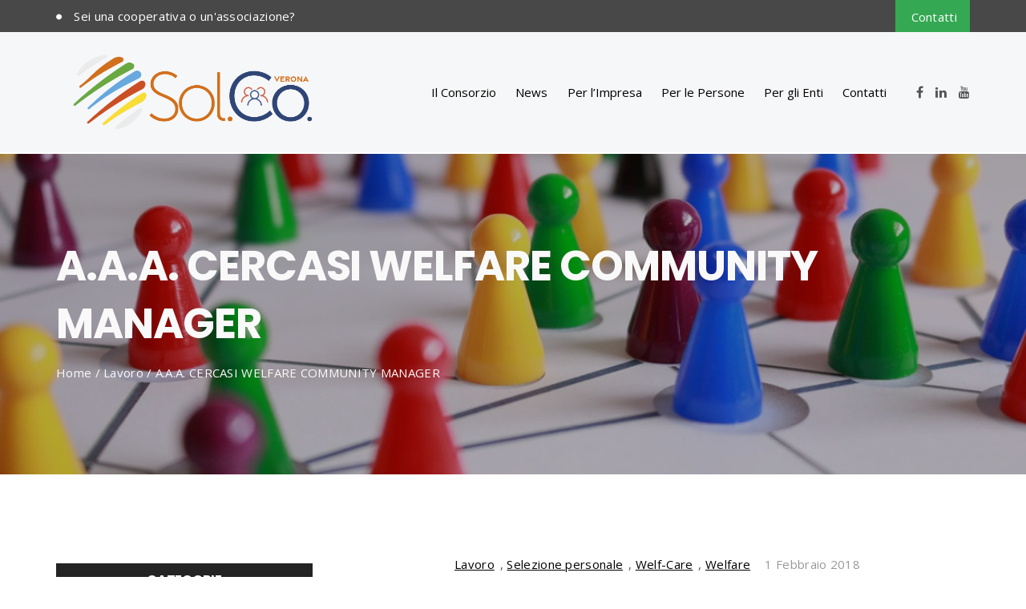

--- FILE ---
content_type: text/html; charset=UTF-8
request_url: https://solcoverona.it/cercasi-welfare-community-manager/
body_size: 14392
content:
<!DOCTYPE html>
<html lang="it-IT" prefix="og: http://ogp.me/ns# fb: http://ogp.me/ns/fb#">
<head>
<meta charset="UTF-8">
<meta name="viewport" content="width=device-width, initial-scale=1">

	<link rel="profile" href="http://gmpg.org/xfn/11">
	<link rel="pingback" href="https://solcoverona.it/sito/xmlrpc.php">

	<title>Cerchiamo Welfare Community Manager</title>

<!-- This site is optimized with the Yoast SEO plugin v8.0 - https://yoast.com/wordpress/plugins/seo/ -->
<meta name="description" content="Ti piacerebbe lavorare come Welfare Community Manager nella realizzazione di un progetto di welfare di comunità? Ti offriamo lavoro e formazione"/>
<link rel="canonical" href="https://solcoverona.it/cercasi-welfare-community-manager/" />
<meta property="og:locale" content="it_IT" />
<meta property="og:type" content="article" />
<meta property="og:title" content="Cerchiamo Welfare Community Manager" />
<meta property="og:description" content="Ti piacerebbe lavorare come Welfare Community Manager nella realizzazione di un progetto di welfare di comunità? Ti offriamo lavoro e formazione" />
<meta property="og:url" content="https://solcoverona.it/cercasi-welfare-community-manager/" />
<meta property="og:site_name" content="Solco" />
<meta property="article:publisher" content="https://www.facebook.com/SolcoVerona/" />
<meta property="article:tag" content="Formazione" />
<meta property="article:tag" content="lavoro" />
<meta property="article:tag" content="selezione del personale" />
<meta property="article:tag" content="Welfare" />
<meta property="article:section" content="Selezione personale" />
<meta property="article:published_time" content="2018-02-01T16:09:02+01:00" />
<meta property="article:modified_time" content="2018-02-20T09:43:09+01:00" />
<meta property="og:updated_time" content="2018-02-20T09:43:09+01:00" />
<meta property="og:image" content="https://solcoverona.it/sito/wp-content/uploads/2018/02/Welfare-Community-Manager.jpeg" />
<meta property="og:image:secure_url" content="https://solcoverona.it/sito/wp-content/uploads/2018/02/Welfare-Community-Manager.jpeg" />
<meta property="og:image:width" content="1152" />
<meta property="og:image:height" content="768" />
<meta name="twitter:card" content="summary" />
<meta name="twitter:description" content="Ti piacerebbe lavorare come Welfare Community Manager nella realizzazione di un progetto di welfare di comunità? Ti offriamo lavoro e formazione" />
<meta name="twitter:title" content="Cerchiamo Welfare Community Manager" />
<meta name="twitter:image" content="https://solcoverona.it/sito/wp-content/uploads/2018/02/Welfare-Community-Manager.jpeg" />
<script type='application/ld+json'>{"@context":"https:\/\/schema.org","@type":"Organization","url":"https:\/\/solcoverona.it\/","sameAs":["https:\/\/www.facebook.com\/SolcoVerona\/"],"@id":"https:\/\/solcoverona.it\/#organization","name":"Sol.Co. Verona","logo":"http:\/\/solcoverona.it\/wp-content\/uploads\/2016\/12\/cropped-Solco-ico.png"}</script>
<!-- / Yoast SEO plugin. -->

<link rel='dns-prefetch' href='//maps.google.com' />
<link rel='dns-prefetch' href='//fonts.googleapis.com' />
<link rel='dns-prefetch' href='//s.w.org' />
<link rel="alternate" type="application/rss+xml" title="Solco &raquo; Feed" href="https://solcoverona.it/feed/" />
<link rel="alternate" type="application/rss+xml" title="Solco &raquo; Feed dei commenti" href="https://solcoverona.it/comments/feed/" />
<!-- This site uses the Google Analytics by MonsterInsights plugin v7.1.0 - Using Analytics tracking - https://www.monsterinsights.com/ -->
<script type="text/javascript" data-cfasync="false">
	var mi_version         = '7.1.0';
	var mi_track_user      = true;
	var mi_no_track_reason = '';
	
	var disableStr = 'ga-disable-UA-89558808-1';

	/* Function to detect opted out users */
	function __gaTrackerIsOptedOut() {
		return document.cookie.indexOf(disableStr + '=true') > -1;
	}

	/* Disable tracking if the opt-out cookie exists. */
	if ( __gaTrackerIsOptedOut() ) {
		window[disableStr] = true;
	}

	/* Opt-out function */
	function __gaTrackerOptout() {
	  document.cookie = disableStr + '=true; expires=Thu, 31 Dec 2099 23:59:59 UTC; path=/';
	  window[disableStr] = true;
	}
	
	if ( mi_track_user ) {
		(function(i,s,o,g,r,a,m){i['GoogleAnalyticsObject']=r;i[r]=i[r]||function(){
			(i[r].q=i[r].q||[]).push(arguments)},i[r].l=1*new Date();a=s.createElement(o),
			m=s.getElementsByTagName(o)[0];a.async=1;a.src=g;m.parentNode.insertBefore(a,m)
		})(window,document,'script','//www.google-analytics.com/analytics.js','__gaTracker');

		__gaTracker('create', 'UA-89558808-1', 'auto');
		__gaTracker('set', 'forceSSL', true);
		__gaTracker('send','pageview');
	} else {
		console.log( "" );
		(function() {
			/* https://developers.google.com/analytics/devguides/collection/analyticsjs/ */
			var noopfn = function() {
				return null;
			};
			var noopnullfn = function() {
				return null;
			};
			var Tracker = function() {
				return null;
			};
			var p = Tracker.prototype;
			p.get = noopfn;
			p.set = noopfn;
			p.send = noopfn;
			var __gaTracker = function() {
				var len = arguments.length;
				if ( len === 0 ) {
					return;
				}
				var f = arguments[len-1];
				if ( typeof f !== 'object' || f === null || typeof f.hitCallback !== 'function' ) {
					console.log( 'Not running function __gaTracker(' + arguments[0] + " ....) because you are not being tracked. " + mi_no_track_reason );
					return;
				}
				try {
					f.hitCallback();
				} catch (ex) {

				}
			};
			__gaTracker.create = function() {
				return new Tracker();
			};
			__gaTracker.getByName = noopnullfn;
			__gaTracker.getAll = function() {
				return [];
			};
			__gaTracker.remove = noopfn;
			window['__gaTracker'] = __gaTracker;
					})();
		}
</script>
<!-- / Google Analytics by MonsterInsights -->
		<script type="text/javascript">
			window._wpemojiSettings = {"baseUrl":"https:\/\/s.w.org\/images\/core\/emoji\/11\/72x72\/","ext":".png","svgUrl":"https:\/\/s.w.org\/images\/core\/emoji\/11\/svg\/","svgExt":".svg","source":{"concatemoji":"https:\/\/solcoverona.it\/sito\/wp-includes\/js\/wp-emoji-release.min.js?ver=4.9.26"}};
			!function(e,a,t){var n,r,o,i=a.createElement("canvas"),p=i.getContext&&i.getContext("2d");function s(e,t){var a=String.fromCharCode;p.clearRect(0,0,i.width,i.height),p.fillText(a.apply(this,e),0,0);e=i.toDataURL();return p.clearRect(0,0,i.width,i.height),p.fillText(a.apply(this,t),0,0),e===i.toDataURL()}function c(e){var t=a.createElement("script");t.src=e,t.defer=t.type="text/javascript",a.getElementsByTagName("head")[0].appendChild(t)}for(o=Array("flag","emoji"),t.supports={everything:!0,everythingExceptFlag:!0},r=0;r<o.length;r++)t.supports[o[r]]=function(e){if(!p||!p.fillText)return!1;switch(p.textBaseline="top",p.font="600 32px Arial",e){case"flag":return s([55356,56826,55356,56819],[55356,56826,8203,55356,56819])?!1:!s([55356,57332,56128,56423,56128,56418,56128,56421,56128,56430,56128,56423,56128,56447],[55356,57332,8203,56128,56423,8203,56128,56418,8203,56128,56421,8203,56128,56430,8203,56128,56423,8203,56128,56447]);case"emoji":return!s([55358,56760,9792,65039],[55358,56760,8203,9792,65039])}return!1}(o[r]),t.supports.everything=t.supports.everything&&t.supports[o[r]],"flag"!==o[r]&&(t.supports.everythingExceptFlag=t.supports.everythingExceptFlag&&t.supports[o[r]]);t.supports.everythingExceptFlag=t.supports.everythingExceptFlag&&!t.supports.flag,t.DOMReady=!1,t.readyCallback=function(){t.DOMReady=!0},t.supports.everything||(n=function(){t.readyCallback()},a.addEventListener?(a.addEventListener("DOMContentLoaded",n,!1),e.addEventListener("load",n,!1)):(e.attachEvent("onload",n),a.attachEvent("onreadystatechange",function(){"complete"===a.readyState&&t.readyCallback()})),(n=t.source||{}).concatemoji?c(n.concatemoji):n.wpemoji&&n.twemoji&&(c(n.twemoji),c(n.wpemoji)))}(window,document,window._wpemojiSettings);
		</script>
		<style type="text/css">
img.wp-smiley,
img.emoji {
	display: inline !important;
	border: none !important;
	box-shadow: none !important;
	height: 1em !important;
	width: 1em !important;
	margin: 0 .07em !important;
	vertical-align: -0.1em !important;
	background: none !important;
	padding: 0 !important;
}
</style>
<link rel='stylesheet' id='style-css'  href='https://solcoverona.it/sito/wp-content/themes/cookie/gs-custom-assets/style.css?ver=4.9.26' type='text/css' media='all' />
<link rel='stylesheet' id='contact-form-7-css'  href='https://solcoverona.it/sito/wp-content/plugins/contact-form-7/includes/css/styles.css?ver=5.0.3' type='text/css' media='all' />
<link rel='stylesheet' id='font-awesome-css'  href='https://solcoverona.it/sito/wp-content/plugins/js_composer/assets/lib/bower/font-awesome/css/font-awesome.min.css?ver=4.12.1' type='text/css' media='all' />
<link rel='stylesheet' id='wpdm-bootstrap-css'  href='https://solcoverona.it/sito/wp-content/plugins/download-manager/assets/bootstrap/css/bootstrap.css?ver=4.9.26' type='text/css' media='all' />
<link rel='stylesheet' id='wpdm-front-css'  href='https://solcoverona.it/sito/wp-content/plugins/download-manager/assets/css/front.css?ver=4.9.26' type='text/css' media='all' />
<link rel='stylesheet' id='rs-plugin-settings-css'  href='https://solcoverona.it/sito/wp-content/plugins/revslider/public/assets/css/settings.css?ver=5.3.0.2' type='text/css' media='all' />
<style id='rs-plugin-settings-inline-css' type='text/css'>
#rs-demo-id {}
</style>
<link rel='stylesheet' id='cookie-bootstrap-css'  href='https://solcoverona.it/sito/wp-content/themes/cookie/css/cookie.css?ver=4.9.26' type='text/css' media='all' />
<link rel='stylesheet' id='cookie-ionicons-css'  href='https://solcoverona.it/sito/wp-content/themes/cookie/css/ionicons.min.css?ver=2.0.0' type='text/css' media='all' />
<link rel='stylesheet' id='cookie-font-awesome-css'  href='https://solcoverona.it/sito/wp-content/themes/cookie/css/font-awesome.min.css?ver=4.6.3' type='text/css' media='all' />
<link rel='stylesheet' id='cookie-pe-stroke-css'  href='https://solcoverona.it/sito/wp-content/themes/cookie/css/Pe-icon-7-stroke.min.css?ver=1.2.0' type='text/css' media='all' />
<link rel='stylesheet' id='cookie-pe-filled-css'  href='https://solcoverona.it/sito/wp-content/themes/cookie/css/Pe-icon-7-filled.min.css?ver=1.2.0' type='text/css' media='all' />
<link rel='stylesheet' id='cookie-animate-css'  href='https://solcoverona.it/sito/wp-content/themes/cookie/css/animate.min.css?ver=4.9.26' type='text/css' media='all' />
<link rel='stylesheet' id='cookie-cookie-plugins-css'  href='https://solcoverona.it/sito/wp-content/themes/cookie/css/cookie-plugins.css?ver=4.9.26' type='text/css' media='all' />
<link rel='stylesheet' id='cookie-style-css'  href='https://solcoverona.it/sito/wp-content/themes/cookie/style.css?ver=1.3.5' type='text/css' media='all' />
<link rel='stylesheet' id='cookie-responsive-css'  href='https://solcoverona.it/sito/wp-content/themes/cookie/css/responsive.css?ver=1.3.5' type='text/css' media='all' />
<link rel='stylesheet' id='cookie-fonts-css'  href='//fonts.googleapis.com/css?family=Lato%3A400%2C300italic%2C300%2C700%7CPoppins%3A600&#038;ver=4.9.26' type='text/css' media='all' />
<link rel='stylesheet' id='redux-google-fonts-cookie_options-css'  href='https://fonts.googleapis.com/css?family=Poppins%3A300%2C400%2C500%2C600%2C700%7COpen+Sans%3A300%2C400%2C600%2C700%2C800%2C300italic%2C400italic%2C600italic%2C700italic%2C800italic&#038;ver=1760974492' type='text/css' media='all' />
<script type='text/javascript'>
/* <![CDATA[ */
var monsterinsights_frontend = {"js_events_tracking":"true","is_debug_mode":"false","download_extensions":"doc,exe,js,pdf,ppt,tgz,zip,xls","inbound_paths":"","home_url":"https:\/\/solcoverona.it","track_download_as":"event","internal_label":"int","hash_tracking":"false"};
/* ]]> */
</script>
<script type='text/javascript' src='https://solcoverona.it/sito/wp-content/plugins/google-analytics-for-wordpress/assets/js/frontend.min.js?ver=7.1.0'></script>
<script type='text/javascript' src='https://solcoverona.it/sito/wp-includes/js/jquery/jquery.js?ver=1.12.4'></script>
<script type='text/javascript' src='https://solcoverona.it/sito/wp-includes/js/jquery/jquery-migrate.min.js?ver=1.4.1'></script>
<script type='text/javascript' src='https://solcoverona.it/sito/wp-content/plugins/download-manager/assets/bootstrap/js/bootstrap.min.js?ver=4.9.26'></script>
<script type='text/javascript' src='https://solcoverona.it/sito/wp-content/plugins/download-manager/assets/js/front.js?ver=4.9.26'></script>
<script type='text/javascript' src='https://solcoverona.it/sito/wp-content/plugins/download-manager/assets/js/chosen.jquery.min.js?ver=4.9.26'></script>
<script type='text/javascript' src='https://solcoverona.it/sito/wp-content/plugins/revslider/public/assets/js/jquery.themepunch.tools.min.js?ver=5.3.0.2'></script>
<script type='text/javascript' src='https://solcoverona.it/sito/wp-content/plugins/revslider/public/assets/js/jquery.themepunch.revolution.min.js?ver=5.3.0.2'></script>
<script type='text/javascript' src='//maps.google.com/maps/api/js?sensor=false&key=AIzaSyAIbU8L7FKhR9jrUn_EtDvjGpMkyvvTzsg#038;ver=4.9.26'></script>
<meta name="generator" content="WordPress Download Manager 2.9.3" />
<link rel='https://api.w.org/' href='https://solcoverona.it/wp-json/' />
<link rel="EditURI" type="application/rsd+xml" title="RSD" href="https://solcoverona.it/sito/xmlrpc.php?rsd" />
<link rel="wlwmanifest" type="application/wlwmanifest+xml" href="https://solcoverona.it/sito/wp-includes/wlwmanifest.xml" /> 
<link rel='shortlink' href='https://solcoverona.it/?p=5713' />
<link rel="alternate" type="application/json+oembed" href="https://solcoverona.it/wp-json/oembed/1.0/embed?url=https%3A%2F%2Fsolcoverona.it%2Fcercasi-welfare-community-manager%2F" />
<link rel="alternate" type="text/xml+oembed" href="https://solcoverona.it/wp-json/oembed/1.0/embed?url=https%3A%2F%2Fsolcoverona.it%2Fcercasi-welfare-community-manager%2F&#038;format=xml" />

        <script>
            var wpdm_site_url = 'https://solcoverona.it/sito/';
            var wpdm_home_url = 'https://solcoverona.it/';
            var ajax_url = 'https://solcoverona.it/sito/wp-admin/admin-ajax.php';
        </script>


        <script type="text/javascript">
var _iub = _iub || [];
_iub.csConfiguration = {"gdprAppliesGlobally":false,"countryDetection":true,"consentOnContinuedBrowsing":false,"perPurposeConsent":true,"enableCMP":true,"googleAdditionalConsentMode":true,"whitelabel":false,"lang":"it","siteId": 2278995,"cookiePolicyId": 16005690, "banner":{ "acceptButtonDisplay":true,"customizeButtonDisplay":true,"rejectButtonDisplay":true,"position":"float-top-center" }};
</script>
<script type="text/javascript" src="//cdn.iubenda.com/cs/tcf/stub-v2.js"></script>
<script type="text/javascript" src="//cdn.iubenda.com/cs/tcf/safe-tcf-v2.js"></script>
<script type="text/javascript" src="//cdn.iubenda.com/cs/iubenda_cs.js" charset="UTF-8" async></script><link rel="alternate" type="application/rss+xml" title="Solco GeoRSS-Feed" href="https://solcoverona.it/sito/wp-content/plugins/leaflet-maps-marker/leaflet-georss.php?layer=all" />
<style type="text/css">
				body{
					display: none;
				}
			</style><style type="text/css">
			.header-icon img{
				max-height:100px;
			}
			@media (max-width: 767px) {	
				.header-icon img {
					max-height:32px;
				}
			}
		</style><style type="text/css">
				.nav-menu{
					line-height: 150px;
				}
				.header-menu-icons{
					margin: 59px 0px;
				}
				.toggle-nav-menu{
					padding: 45px 0px;
				}
				@media (max-width: 767px) {	
					.header-menu-icons{
						margin:14px 0;
					}
					.toggle-nav-menu{
						padding: 12px 0px;
					}
				}
			</style><style type="text/css">
		/* cookie.css */
		
		/* Custom colors */
		.additional-nav-menu a:hover, .nav-menu-content li a:hover, .nav-menu-content li a:active, .nav-menu-content li.current-menu-item:not(.current_page_item) > a, .nav-menu-content li ul li.current-menu-item:not(.current_page_item) > a, .nav-menu-content li.current-menu-item:not(.current_page_item) > a:hover, .nav-menu-content li ul li.current-menu-item:not(.current_page_item) > a:hover, .tab-nav-menu a:hover, .header-toggle ul a:hover, .post-author a, .post-sharing-buttons a:hover, .archive .page-title, .search .page-title, .widget_cookie_social_icons a:hover, .filter a:hover, .filter a:focus, .filter a.active, .section-heading-icon, .pricing-recommanded .pricing-cost{
			color: #ec6646;
		}
		.nav-menu-content li.current-menu-item:not(.current_page_item) > a, .nav-menu-content li ul li.current-menu-item:not(.current_page_item) > a, .nav-menu-content li.current-menu-item:not(.current_page_item) > a:hover, .nav-menu-content li ul li.current-menu-item:not(.current_page_item) > a:hover{
			color: #ea674c;
		}
		.nav-menu-content .current_page_ancestor .current-menu-item:not(.current_page_item) > a {
		    color:#000000;
		}
		.nav-menu-content .current_page_ancestor .current-menu-item:not(.current_page_item) > a:hover {
			color:#ea674c;
		}
		.sticky:before, .page-numbers li span:not(.dots), .blog-single-post .tags-links a, .portfolio-hover-style-8 .portfolio-meta:before, .divide-line span, #jpreBar{
			background-color: #ec6646;
		}
		.owl-dot.active span, #fp-nav ul li a.active span,
#fp-nav ul li:hover a.active span, #multiscroll-nav li .active span, .slides-pagination a.current, .entry-title:after, .page-numbers li span:not(.dots), .archive .page-header, .search .page-header, .widget_cookie_social_icons a:hover, .portfolio-meta, .member-meta, .milestone-style-1  .mile-count h3:after, .feature-box-title:after{
			border-color: #ec6646;
		}
		.pricing-table-content.pricing-recommanded-style-1 .pricing-title:after{
			border-top-color: #ec6646;
		}

		input[type="text"], input[type="email"], input[type="url"], input[type="password"], input[type="search"], textarea, a, .h1, .h2, .h3, .h4, .h5, .h6, h1, h2, h3, h4, h5, h6, .h1 .small, .h1 small, .h2 .small, .h2 small, .h3 .small, .h3 small, .h4 .small, .h4 small, .h5 .small, .h5 small, .h6 .small, .h6 small, h1 .small, h1 small, h2 .small, h2 small, h3 .small, h3 small, h4 .small, h4 small, h5 .small, h5 small, h6 .small, h6 small, .toggle-nav-menu, .slides-navigation a, .portfolio-navigation-container .post-navigation a, .mile-icon i, .footer-bar .textwidget i{
			color: ;
		}
		.portfolio-hover-style-3 .portfolio-icon span:before, .portfolio-hover-style-3 .portfolio-icon span:after, .nav-tabs-style-3 .nav-tabs li.active, .accordion-style-3 .panel-title:not(.collapsed){
			background-color: ;
		}
		.portfolio-hover-style-4 .portfolio-post .portfolio-title, .nav-tabs-style-1 .nav-tabs li.active a, .nav-tabs li a:hover, .nav-tabs li a:focus, .nav-tabs-style-2 .nav-tabs li.active, .accordion-style-1 .panel-title, .accordion-style-1 .panel-title.collapsed:hover, .accordion-style-1 .panel-title.collapsed:focus, .accordion-style-3 .panel-title:not(.collapsed){
			border-color: ;
		}

		body, .post-sharing-buttons a, .widget_cookie_instagram_feed .follow-link, .portfolio-hover-style-6 .portfolio-meta a, .pricing-cost{
			color: ;
		}
		.widget_cookie_instagram_feed .follow-link, .portfolio-hover-style-6 .portfolio-meta a{
			border-color: ;
		}

		/* Buttons */
		.btn-default {
			background-color: ;
			border-color: ;
		}
		.btn-default:active, .btn-default:focus, .btn-default:hover {
			color: ;
			background-color: transparent;
		}
		.btn-primary {
			background-color: ;
			border-color: ;
		}
		.btn-primary:active, .btn-primary:focus, .btn-primary:hover {
			color: ;
			background-color: transparent;
		}
		.btn-accent {
			background-color: #ec6646;
			border-color: #ec6646;
		}
		.btn-accent:active, .btn-accent:focus, .btn-accent:hover {
			color: #ec6646;
			background-color: transparent;
		}
		.btn-alt, .btn-alt:focus, .btn-alt:hover {
			background-color: transparent;
		}
		.btn-default.btn-alt {
			color: ;
		}
		.btn-primary.btn-alt {
			color: ;
		}
		.btn-accent.btn-alt {
			color: #ec6646;
		}
		.btn-default.btn-alt:focus, .btn-default.btn-alt:hover {
			background-color: ;
			color: #fff;
		}
		.btn-primary.btn-alt:focus, .btn-primary.btn-alt:hover {
			background-color: ;
			color: #fff;
		}
		.btn-accent.btn-alt:focus, .btn-accent.btn-alt:hover {
			background-color: #ec6646;
			color: #fff;
		}
		.btn-link {
			color: ;
			border-color: transparent;
		}
		.btn-link:active, .btn-link:focus, .btn-link:hover {
			border-color: ;
		}


		.has-padding, .has-padding .top-padding, .has-padding .bottom-padding, .has-padding .header-sticky, .has-padding .header-top-bar, .has-padding .header-navigation-menu{
			border-width: 30px;
		}
		@media (min-width:1200px) {
			.has-padding .side-header-menu{
				margin-left: 30px;
				margin-top: 30px;
				bottom: 30px;
			}
		}
		@media (min-width:768px) {
			.has-padding .mfp-main .mfp-container{
				border-width: 30px;
			}
		}
		.has-padding, .has-padding .top-padding, .has-padding .bottom-padding, .has-padding .header-top-bar, .has-padding .header-navigation-menu, .has-padding .mfp-main .mfp-container{
			border-color: #fff;
		}

		.toggle-circled{
		    border-color: #555555;
		}
		.header-social a, .header-toggle a, .header-toggle span{
		    color: #555555;
		}
		.header-toggle ul a:hover{
		    color: #ec6646;
		}
		.header-sticky.top-sticky:not(.side-header-menu) .header-menu-icons-additional-color .toggle-circled{
		    border-color: ;
		}
		.header-sticky.top-sticky:not(.side-header-menu) .header-menu-icons-additional-color .header-social a, .header-sticky.top-sticky:not(.side-header-menu) .header-menu-icons-additional-color .header-toggle a, .header-sticky.top-sticky:not(.side-header-menu) .header-menu-icons-additional-color .header-toggle span{
		    color: ;
		}
		.header-sticky.top-sticky:not(.side-header-menu) .header-menu-icons-additional-color .header-toggle ul a:hover{
		    color: ;
		}
		
		.toggle-nav-menu{
			color: #000000;
		}
		.header-sticky.top-sticky .toggle-nav-menu.toggle-nav-menu-additional{
			color: ;
		}
		.burg, .burg:before, .burg:after{
			background-color: #000000;
		}

		.header-sticky.top-sticky .toggle-nav-menu-additional .burg, .header-sticky.top-sticky .toggle-nav-menu-additional .burg:before, .header-sticky.top-sticky .toggle-nav-menu-additional .burg:after{
			background-color: ;
		}
		.activeBurg.burg, .activeBurg.burg:before, .activeBurg.burg:after{
			background-color: #000000;
		}
		.header-sticky.top-sticky .toggle-nav-menu-additional .activeBurg.burg, .header-sticky.top-sticky .toggle-nav-menu-additional .activeBurg.burg:before, .header-sticky.top-sticky .toggle-nav-menu-additional .activeBurg.burg:after{
			background-color: #000000;
		}
		.header-navigation-menu .header-menu-content, .side-header-menu .tab-nav-menu, .reverse_skin.header-sticky.top-sticky.header-navigation-menu.header-menu-border-additional:not(.side-header-menu) .header-menu-content, .reverse_skin.header-sticky.top-sticky.side-header-menu.header-menu-border-additional:not(.side-header-menu) .tab-nav-menu{
			border-left:0;
			border-right:0;
			border-top: 0;
			border-bottom: 0;
			border-style: solid;
		}
		.header-sticky.top-sticky.header-navigation-menu.header-menu-border-additional:not(.side-header-menu) .header-menu-content, .header-sticky.top-sticky.side-header-menu.header-menu-border-additional:not(.side-header-menu) .tab-nav-menu, .reverse_skin.header-navigation-menu .header-menu-content, .reverse_skin.side-header-menu .tab-nav-menu{
			border-top: 0;
			border-bottom: 0;
			border-style: solid;
		}
		
		
		/* Reverse Skin */
		.reverse_skin .toggle-circled{
		    border-color: ;
		}
		.reverse_skin .reverse_skin .header-social a, .reverse_skin .header-toggle a, .reverse_skin .header-toggle span{
		    color: ;
		}
		.reverse_skin .header-toggle ul a:hover{
		    color: ;
		}
		.reverse_skin.header-sticky.top-sticky:not(.side-header-menu) .header-menu-icons-additional-color .toggle-circled{
		    border-color: #555555;
		}
		.reverse_skin.header-sticky.top-sticky:not(.side-header-menu) .header-menu-icons-additional-color .header-social a, .reverse_skin.header-sticky.top-sticky:not(.side-header-menu) .header-menu-icons-additional-color .header-toggle a, .reverse_skin.header-sticky.top-sticky:not(.side-header-menu) .header-menu-icons-additional-color .header-toggle span{
		    color: #555555;
		}
		.reverse_skin.header-sticky.top-sticky:not(.side-header-menu) .header-menu-icons-additional-color .header-toggle ul a:hover{
		    color: #ec6646;
		}
		
		.reverse_skin .toggle-nav-menu{
			color: ;
		}
		.reverse_skin.header-sticky.top-sticky .toggle-nav-menu.toggle-nav-menu-additional{
			color: #000000;
		}
		.reverse_skin .burg, .reverse_skin .burg:before, .reverse_skin .burg:after{
			background-color: ;
		}

		.reverse_skin.header-sticky.top-sticky .toggle-nav-menu-additional .burg, .reverse_skin.header-sticky.top-sticky .toggle-nav-menu-additional .burg:before, .reverse_skin.header-sticky.top-sticky .toggle-nav-menu-additional .burg:after{
			background-color: #000000;
		}
		.reverse_skin .activeBurg.burg, .reverse_skin .activeBurg.burg:before, .reverse_skin .activeBurg.burg:after{
			background-color: #000000;
		}
		.reverse_skin.header-sticky.top-sticky .toggle-nav-menu-additional .activeBurg.burg, .reverse_skin.header-sticky.top-sticky .toggle-nav-menu-additional .activeBurg.burg:before, .reverse_skin.header-sticky.top-sticky .toggle-nav-menu-additional .activeBurg.burg:after{
			background-color: #000000;
		}

		.footer-social .circled{
			color: #000;
		}
		.footer-social a, .footer-social .circled{
			color: #000;
		}
		.footer-social .circled{
			border-color: #000;
		}
		.footer-social a:hover, .footer-social .circled:hover{
			color: #ec6646;
		}
		.footer-social .circled:hover{
			border-color: #ec6646;
		}
		.footer-bar .widget-title:after, .search-form, .mc4wp-form form, .widget_calendar tbody td{
			border-color: #d5d5d5;
		}
		.activeBurg.burg, .header-sticky.top-sticky .toggle-nav-menu-additional .activeBurg.burg, .reverse_skin .activeBurg.burg, .reverse_skin.header-sticky.top-sticky .toggle-nav-menu-additional .activeBurg.burg{
			background-color: transparent;
		}
		.portfolio-navigation-container .post-navigation a {
		    background-color: transparent;
		}
	</style><style type="text/css">                    #header{
   margin: 0 auto;
}                </style><script>(function($) {                    jQuery(document).ready(function($){
	/* your jquery here */
	
	$('#footer-area').find('.footer-bar').find('.col-md-4').each(function(i, el){
	    $(this).removeClass('col-md-4');
	    if(i===0){
	        $(this).addClass('col-md-6');
	    }else{
	        $(this).addClass('col-md-3');
	    }
	});
	
});                 })(jQuery);</script><meta name="generator" content="Powered by Visual Composer - drag and drop page builder for WordPress."/>
<!--[if lte IE 9]><link rel="stylesheet" type="text/css" href="https://solcoverona.it/sito/wp-content/plugins/js_composer/assets/css/vc_lte_ie9.min.css" media="screen"><![endif]--><!--[if IE  8]><link rel="stylesheet" type="text/css" href="https://solcoverona.it/sito/wp-content/plugins/js_composer/assets/css/vc-ie8.min.css" media="screen"><![endif]--><meta name="generator" content="Powered by Slider Revolution 5.3.0.2 - responsive, Mobile-Friendly Slider Plugin for WordPress with comfortable drag and drop interface." />
<link rel="icon" href="https://solcoverona.it/sito/wp-content/uploads/2025/10/cropped-favicon-32x32.png" sizes="32x32" />
<link rel="icon" href="https://solcoverona.it/sito/wp-content/uploads/2025/10/cropped-favicon-192x192.png" sizes="192x192" />
<link rel="apple-touch-icon-precomposed" href="https://solcoverona.it/sito/wp-content/uploads/2025/10/cropped-favicon-180x180.png" />
<meta name="msapplication-TileImage" content="https://solcoverona.it/sito/wp-content/uploads/2025/10/cropped-favicon-270x270.png" />
<style type="text/css" title="dynamic-css" class="options-output">h1, h2, h3, h4, h5, h6,.h1,.h2,.h3,.h4,.h5,.h6, .primary-typo, .vc_tta-title-text{font-family:Poppins;font-weight:700;font-style:normal;}.additional-heading, .additional-type{font-family:Poppins;font-weight:600;font-style:normal;}body, .default-typo{font-family:"Open Sans";font-weight:400;font-style:normal;}#jpreBar, .cssload-loading, .cssload-loading:after, .cssload-loading:before, .cssload-square-green, .cssload-loader{background:#ea674c;}.header-icon img{padding-top:0;padding-bottom:0;}.header-top-bar{color:#ffffff;}.top-nav-menu a{color:#ffffff;}.top-nav-menu a:hover{color:#ffffff;}.header-top-bar{background:#484848;}.header-navigation-menu, .nav-menu-content .sub-menu, .reverse_skin.header-sticky.top-sticky.header-navigation-menu.header-additional-bg-color:not(.side-header-menu), .tab-nav-menu{background:#f6f7f8;}.header-sticky.top-sticky.header-navigation-menu.header-additional-bg-color:not(.side-header-menu), .reverse_skin.header-navigation-menu{background:;}.nav-menu a, .tab-nav-menu a{font-family:"Open Sans";letter-spacing:0em;font-weight:400;}.nav-menu a,.nav-menu-content li a,.tab-nav-menu a,.reverse_skin.header-sticky.top-sticky:not(.side-header-menu) .nav-menu.nav-menu-additional-color .nav-menu-content > li > a{color:#000000;}.nav-menu a:hover,.nav-menu-content li a:hover,.tab-nav-menu a:hover,.reverse_skin.header-sticky.top-sticky:not(.side-header-menu) .nav-menu.nav-menu-additional-color .nav-menu-content > li > a:hover{color:#ea674c;}.header-navigation-menu .header-menu-content, .side-header-menu .tab-nav-menu, .reverse_skin.header-sticky.top-sticky.header-navigation-menu.header-menu-border-additional:not(.side-header-menu) .header-menu-content, .reverse_skin.header-sticky.top-sticky.side-header-menu.header-menu-border-additional:not(.side-header-menu) .tab-nav-menu{border-color:;}.header-sticky.top-sticky.header-navigation-menu.header-menu-border-additional:not(.side-header-menu) .header-menu-content, .header-sticky.top-sticky.side-header-menu.header-menu-border-additional:not(.side-header-menu) .tab-nav-menu, .reverse_skin.header-navigation-menu .header-menu-content, .reverse_skin.side-header-menu .tab-nav-menu{border-color:;}.site-footer{background:#f6f7f8;}.footer-logo img{padding-top:0;padding-bottom:0;}.footer-nav-menu a{color:#555;}.footer-nav-menu a:hover{color:#22e3e5;}.footer-bar-bg{background-color:#f6f7f8;}.footer-bar .widget-title{color:#000000;}.footer-bar .widget, .footer-bar .widget i{color:#555555;}.footer-bar .widget a{color:#000000;}.footer-bar .widget a:hover{color:#ec6646;}.footer-bar .widget-title:after{}</style><noscript><style type="text/css"> .wpb_animate_when_almost_visible { opacity: 1; }</style></noscript>
<!-- START - Open Graph for Facebook, Google+ and Twitter Card Tags 2.2.4.2 -->
 <!-- Facebook Open Graph -->
  <meta property="og:locale" content="it_IT"/>
  <meta property="og:site_name" content="Solco"/>
  <meta property="og:title" content="Cerchiamo Welfare Community Manager"/>
  <meta property="og:url" content="https://solcoverona.it/cercasi-welfare-community-manager/"/>
  <meta property="og:type" content="article"/>
  <meta property="og:description" content="Ti piacerebbe lavorare come Welfare Community Manager nella realizzazione di un progetto di welfare di comunità? Ti offriamo lavoro e formazione"/>
  <meta property="og:image" content="https://solcoverona.it/sito/wp-content/uploads/2018/02/Welfare-Community-Manager.jpeg"/>
  <meta property="article:published_time" content="2018-02-01T16:09:02+00:00"/>
  <meta property="article:modified_time" content="2018-02-20T09:43:09+00:00" />
  <meta property="og:updated_time" content="2018-02-20T09:43:09+00:00" />
  <meta property="article:section" content="Lavoro"/>
  <meta property="article:section" content="Selezione personale"/>
  <meta property="article:section" content="Welf-Care"/>
  <meta property="article:section" content="Welfare"/>
  <meta property="article:publisher" content="https://www.facebook.com/SolcoVerona/?ref=bookmarks"/>
 <!-- Google+ / Schema.org -->
  <meta itemprop="name" content="Cerchiamo Welfare Community Manager"/>
  <meta itemprop="headline" content="Cerchiamo Welfare Community Manager"/>
  <meta itemprop="description" content="Ti piacerebbe lavorare come Welfare Community Manager nella realizzazione di un progetto di welfare di comunità? Ti offriamo lavoro e formazione"/>
  <meta itemprop="image" content="https://solcoverona.it/sito/wp-content/uploads/2018/02/Welfare-Community-Manager.jpeg"/>
  <meta itemprop="datePublished" content="2018-02-01"/>
  <meta itemprop="dateModified" content="2018-02-20T09:43:09+00:00" />
  <meta itemprop="author" content="Francesca Scarinci"/>
  <!--<meta itemprop="publisher" content="Solco"/>--> <!-- To solve: The attribute publisher.itemtype has an invalid value -->
 <!-- Twitter Cards -->
  <meta name="twitter:title" content="Cerchiamo Welfare Community Manager"/>
  <meta name="twitter:url" content="https://solcoverona.it/cercasi-welfare-community-manager/"/>
  <meta name="twitter:description" content="Ti piacerebbe lavorare come Welfare Community Manager nella realizzazione di un progetto di welfare di comunità? Ti offriamo lavoro e formazione"/>
  <meta name="twitter:image" content="https://solcoverona.it/sito/wp-content/uploads/2018/02/Welfare-Community-Manager.jpeg"/>
  <meta name="twitter:card" content="summary_large_image"/>
 <!-- SEO -->
 <!-- Misc. tags -->
 <!-- is_singular | yoast_seo -->
<!-- END - Open Graph for Facebook, Google+ and Twitter Card Tags 2.2.4.2 -->
	
	</head>
		<body  class="post-template-default single single-post postid-5713 single-format-standard group-blog wpb-js-composer js-comp-ver-4.12.1 vc_responsive">
		<div class="top-padding"></div>
		<div class="bottom-padding"></div>
			<div id="back-to-top" class="back-to-top"><a href="#back-to-top"><i class="ion-ios-arrow-up"></i></a></div>
	
				
			
	<div id="page" class="hfeed site wrapper  ">
		<header id="masthead" class="site-header" role="banner">            
			<!-- Header -->
							<div class="header-top-bar top-sticky ">
					<div class="container">
						<!-- <span class="top-bar-email">
							<a href="https://solcoverona.it/area-soci/">
								<svg version="1.1" id="Isolation_Mode" xmlns="http://www.w3.org/2000/svg" xmlns:xlink="http://www.w3.org/1999/xlink" x="0px" y="0px" width="18px" height="10px" viewBox="179.289 126.797 107.639 41.078" enable-background="new 179.289 126.797 107.639 41.078" xml:space="preserve">
									<path fill="#FFFFFF" stroke="#FFFFFF" stroke-width="4.3612" stroke-miterlimit="10" d="M200.613,128.978 c-10.575,0-19.143,8.223-19.143,18.362c0,9.711,7.869,17.663,17.828,18.31c0.436,0.03,0.872,0.045,1.315,0.045 c5.87,0,11.131-2.54,14.634-6.539c2.811-3.194,4.502-7.313,4.502-11.815C219.749,137.201,211.181,128.978,200.613,128.978z"/>
									<path fill="#FFFFFF" stroke="#FFFFFF" stroke-width="4.3612" stroke-miterlimit="10" d="M265.613,128.978 c-10.575,0-19.144,8.223-19.144,18.362c0,9.711,7.869,17.663,17.828,18.31c0.436,0.03,0.872,0.045,1.315,0.045 c5.87,0,11.131-2.54,14.634-6.539c2.811-3.194,4.502-7.313,4.502-11.815C284.749,137.201,276.181,128.978,265.613,128.978z"/>
									<polyline fill="#FFFFFF" stroke="#FFFFFF" stroke-width="4.3612" stroke-miterlimit="10" points="205.871,147.488 209.427,147.619 224.668,148.147 253.875,149.175 265.866,149.596 "/>
								</svg>
								&nbsp;Area Soci
							</a>
						</span> -->

													<span class="top-bar-number"><i class="fa fa-mobile-phone"></i>
								<svg version="1.1" id="Isolation_Mode" xmlns="http://www.w3.org/2000/svg" xmlns:xlink="http://www.w3.org/1999/xlink" x="0px" y="0px" width="18px" height="10px" viewBox="179.289 126.797 107.639 41.078" enable-background="new 179.289 126.797 107.639 41.078" xml:space="preserve">
									<path fill="#FFFFFF" stroke="#FFFFFF" stroke-width="4.3612" stroke-miterlimit="10" d="M200.613,128.978 c-10.575,0-19.143,8.223-19.143,18.362c0,9.711,7.869,17.663,17.828,18.31c0.436,0.03,0.872,0.045,1.315,0.045 c5.87,0,11.131-2.54,14.634-6.539c2.811-3.194,4.502-7.313,4.502-11.815C219.749,137.201,211.181,128.978,200.613,128.978z"/>
								</svg>
								<a href="https://solcoverona.it/sito/cooperative-e-associazioni/">Sei una cooperativa o un&#039;associazione?</a>
							</span>
						
																			<nav class="top-nav-menu additional-nav-menu" >
								<ul id="top-navigation" class="top-nav-menu-content list-inline"><li id="menu-item-6514" class="menu-item menu-item-type-post_type menu-item-object-page menu-item-6514"><a href="https://solcoverona.it/contatti/">Contatti</a></li>
</ul> 
							</nav>
											</div>
				</div>
					<div class="header-navigation-menu header-sticky header-additional-bg-color header-menu-border-additional  clearfix">
						<div class="header-menu-content">
				<div class="container">
						
		<div class="header-icon header-logo-additional-bg-color">
			 				<a href="https://solcoverona.it/" class="logo-icon logo-main"><img src="http://solcoverona.it/sito/wp-content/uploads/2025/10/Logo-header.png" alt="Solco"></a>		</div>
											<div class="header-menu clearfix">
						<div class="tab-header-menu-toggle header-menu-toggle toggle-nav-menu toggle-nav-menu-additional ">
							<div><a href="#"><div class="burg"></div></a></div>
						</div> 
													
		<div class="header-menu-icons header-menu-icons-additional-color">
				
					<div class="header-social">
						<ul class="social-icons list-inline">
													<li><a target="_blank" href="https://www.facebook.com/SolcoVerona/"> <i class="fa fa-facebook"></i></a></li>
															<li><a target="_blank" href="https://www.linkedin.com/company/solco-verona/"> <i class="fa fa-linkedin"></i></a></li>
															<li><a target="_blank" href="https://www.youtube.com/channel/UCjb8A0ncNDEmkmasLLnvxOQ"> <i class="fa fa-youtube"></i></a></li>
							   
				</ul>
			</div>
			<div class="header-toggle tab-header-social-toggle header-social-toggle toggle-circled tab-social-header text-center">
				<span><i class="fa fa-share-alt"></i></span> 
				<ul class="social-icons list-inline">
													<li><a target="_blank" href="https://www.facebook.com/SolcoVerona/"> <i class="fa fa-facebook"></i></a></li>
															<li><a target="_blank" href="https://www.linkedin.com/company/solco-verona/"> <i class="fa fa-linkedin"></i></a></li>
															<li><a target="_blank" href="https://www.youtube.com/channel/UCjb8A0ncNDEmkmasLLnvxOQ"> <i class="fa fa-youtube"></i></a></li>
							   
				</ul>
			</div>
															</div>
														<nav class="nav-menu nav-menu-additional-color page-scroll" >
								<ul id="navigation" class="nav-menu-content"><li id="menu-item-6510" class="menu-item menu-item-type-custom menu-item-object-custom menu-item-has-children menu-item-6510"><a href="#">Il Consorzio</a>
<ul class="sub-menu">
	<li id="menu-item-5052" class="menu-item menu-item-type-post_type menu-item-object-page menu-item-5052"><a href="https://solcoverona.it/il-consorzio/">Chi siamo</a></li>
	<li id="menu-item-4073" class="menu-item menu-item-type-post_type menu-item-object-page menu-item-4073"><a href="https://solcoverona.it/cooperative-sul-territorio/">I nostri soci</a></li>
	<li id="menu-item-6584" class="menu-item menu-item-type-post_type menu-item-object-page menu-item-6584"><a href="https://solcoverona.it/bilancio-sociale/">Bilancio Sociale</a></li>
	<li id="menu-item-6679" class="menu-item menu-item-type-post_type menu-item-object-page menu-item-6679"><a href="https://solcoverona.it/il-consorzio/trasparenza/">Trasparenza</a></li>
	<li id="menu-item-6996" class="menu-item menu-item-type-post_type menu-item-object-page menu-item-6996"><a href="https://solcoverona.it/il-consorzio/whistleblowing/">Whistleblowing</a></li>
</ul>
</li>
<li id="menu-item-4072" class="menu-item menu-item-type-post_type menu-item-object-page menu-item-4072"><a href="https://solcoverona.it/news/">News</a></li>
<li id="menu-item-4070" class="menu-item menu-item-type-post_type menu-item-object-page menu-item-4070"><a href="https://solcoverona.it/servizi-impresa/">Per l&#8217;Impresa</a></li>
<li id="menu-item-4071" class="menu-item menu-item-type-post_type menu-item-object-page menu-item-has-children menu-item-4071"><a href="https://solcoverona.it/persone/">Per le Persone</a>
<ul class="sub-menu">
	<li id="menu-item-6186" class="menu-item menu-item-type-post_type menu-item-object-page menu-item-6186"><a href="https://solcoverona.it/giovani/">Giovani</a></li>
	<li id="menu-item-7037" class="menu-item menu-item-type-post_type menu-item-object-page menu-item-7037"><a href="https://solcoverona.it/persone/progetto-care/">Progetto CARE</a></li>
	<li id="menu-item-7359" class="menu-item menu-item-type-post_type menu-item-object-page menu-item-7359"><a href="https://solcoverona.it/persone/casa-saval/">Casa Saval</a></li>
</ul>
</li>
<li id="menu-item-5011" class="menu-item menu-item-type-post_type menu-item-object-page menu-item-5011"><a href="https://solcoverona.it/enti-pubblici/">Per gli Enti</a></li>
<li id="menu-item-4068" class="menu-item menu-item-type-post_type menu-item-object-page menu-item-4068"><a href="https://solcoverona.it/contatti/">Contatti</a></li>
</ul> 
							</nav>	
											</div>
				</div>
			</div>
			<nav class="tab-nav-menu page-scroll" >
				<ul id="tab-navigation" class="tab-nav-menu-content container-fluid"><li class="menu-item menu-item-type-custom menu-item-object-custom menu-item-has-children menu-item-6510"><a href="#">Il Consorzio</a>
<ul class="sub-menu">
	<li class="menu-item menu-item-type-post_type menu-item-object-page menu-item-5052"><a href="https://solcoverona.it/il-consorzio/">Chi siamo</a></li>
	<li class="menu-item menu-item-type-post_type menu-item-object-page menu-item-4073"><a href="https://solcoverona.it/cooperative-sul-territorio/">I nostri soci</a></li>
	<li class="menu-item menu-item-type-post_type menu-item-object-page menu-item-6584"><a href="https://solcoverona.it/bilancio-sociale/">Bilancio Sociale</a></li>
	<li class="menu-item menu-item-type-post_type menu-item-object-page menu-item-6679"><a href="https://solcoverona.it/il-consorzio/trasparenza/">Trasparenza</a></li>
	<li class="menu-item menu-item-type-post_type menu-item-object-page menu-item-6996"><a href="https://solcoverona.it/il-consorzio/whistleblowing/">Whistleblowing</a></li>
</ul>
</li>
<li class="menu-item menu-item-type-post_type menu-item-object-page menu-item-4072"><a href="https://solcoverona.it/news/">News</a></li>
<li class="menu-item menu-item-type-post_type menu-item-object-page menu-item-4070"><a href="https://solcoverona.it/servizi-impresa/">Per l&#8217;Impresa</a></li>
<li class="menu-item menu-item-type-post_type menu-item-object-page menu-item-has-children menu-item-4071"><a href="https://solcoverona.it/persone/">Per le Persone</a>
<ul class="sub-menu">
	<li class="menu-item menu-item-type-post_type menu-item-object-page menu-item-6186"><a href="https://solcoverona.it/giovani/">Giovani</a></li>
	<li class="menu-item menu-item-type-post_type menu-item-object-page menu-item-7037"><a href="https://solcoverona.it/persone/progetto-care/">Progetto CARE</a></li>
	<li class="menu-item menu-item-type-post_type menu-item-object-page menu-item-7359"><a href="https://solcoverona.it/persone/casa-saval/">Casa Saval</a></li>
</ul>
</li>
<li class="menu-item menu-item-type-post_type menu-item-object-page menu-item-5011"><a href="https://solcoverona.it/enti-pubblici/">Per gli Enti</a></li>
<li class="menu-item menu-item-type-post_type menu-item-object-page menu-item-4068"><a href="https://solcoverona.it/contatti/">Contatti</a></li>
</ul>			</nav>
											</div>
	</header><!-- #masthead -->
	<div class="spacer"></div>
	
	<div id="content" class="site-content content ">
<div id="agni-page-header-5713" class="agni-page-header" style="height:400px;"  data-inherited-height = '.agni-page-header' >
			<div class="slides-container" data-0="transform:translateY(0px);" data-1500="transform:translateY(600px);">
				<div>
					<div class="slide-bg">
						<img width="1152" height="768" src="https://solcoverona.it/sito/wp-content/uploads/2018/02/Welfare-Community-Manager.jpeg" class="attachment-full size-full" alt="" srcset="https://solcoverona.it/sito/wp-content/uploads/2018/02/Welfare-Community-Manager.jpeg 1152w, https://solcoverona.it/sito/wp-content/uploads/2018/02/Welfare-Community-Manager-300x200.jpeg 300w, https://solcoverona.it/sito/wp-content/uploads/2018/02/Welfare-Community-Manager-768x512.jpeg 768w, https://solcoverona.it/sito/wp-content/uploads/2018/02/Welfare-Community-Manager-1024x683.jpeg 1024w" sizes="(max-width: 1152px) 100vw, 1152px" />
				<div class="overlay" style="background-color:#000000; opacity:0.3"></div>
					</div>
					<div class="slide-container container text-left">
						<div class="slide-content page-scroll" style="vertical-align:middle; padding-top:0px; padding-bottom:0px; ">
							<h2 class="agni-page-header-title" style="color:#f9f9f9; font-size:px;">A.A.A. CERCASI WELFARE COMMUNITY MANAGER</h2>
							<div style="color:#f9f9f9"><p class="breadcrumb"><a href="https://solcoverona.it/">Home</a>  /   <a href="https://solcoverona.it/category/lavoro/">Lavoro</a>  /   <span>A.A.A. CERCASI WELFARE COMMUNITY MANAGER</span></p></div>
						</div>
					</div>
				</div>
			</div>
			<nav class="slides-navigation">
				<a href="#" class="next"><i class="ion-ios-arrow-right"></i></a>
				<a href="#" class="prev"><i class="ion-ios-arrow-left"></i></a>
			</nav>
		</div><section class="blog blog-post blog-single-post has-sidebar left">
	<div class="blog-container container">
		<div class="row">
			<div class="col-sm-12 col-md-8 blog-single-post-content">
				
				<div id="primary" class="content-area">
					<main id="main" class="site-main" role="main">

					
						<article id="post-5713" class="post-5713 post type-post status-publish format-standard hentry category-lavoro category-selezione-personale category-welf-care category-welfare tag-formazione tag-lavoro tag-selezione-del-personale tag-welfare">
	<div class="entry-meta">
		<span class="cat-links"><a href="https://solcoverona.it/category/lavoro/" rel="category tag">Lavoro</a>, <a href="https://solcoverona.it/category/selezione-personale/" rel="category tag">Selezione personale</a>, <a href="https://solcoverona.it/category/welf-care/" rel="category tag">Welf-Care</a>, <a href="https://solcoverona.it/category/welfare/" rel="category tag">Welfare</a></span>		<span class="posted-on"><a href="https://solcoverona.it/cercasi-welfare-community-manager/" rel="bookmark"><time class="entry-date published" datetime="2018-02-01T16:09:02+00:00">1 Febbraio 2018</time><time class="updated" datetime="2018-02-20T09:43:09+00:00">20 Febbraio 2018</time></a></span>	</div><!-- .entry-meta -->

	<h1 class="entry-title">A.A.A. CERCASI WELFARE COMMUNITY MANAGER</h1>
	
	<div class="entry-content">
		<h2>Sol.Co. Verona cerca n° 5 figure di WELFARE COMMUNITY MANAGER per il progetto WELF-CARE.</h2>
<p>A gennaio 2018 è partito ufficialmente il progetto <strong>WELF-CARE. Strumenti e Spazi per la conciliazione VITA-FAMIGLIA-LAVORO</strong> promosso dal Consorzio Sol.Co. Verona e finanziato da Fondazione Cariverona.</p>
<p>Il progetto si propone di realizzare e sperimentare un nuovo modello di <strong>welfare comunitario</strong>, <strong>collaborativo e partecipato</strong>, con cittadini, enti, imprese e realtà del terzo settore, per <strong>affrontare il problema della conciliazione vita-famiglia-lavoro</strong>.</p>
<p>Lo scopo del progetto è quello di realizzare soluzioni concrete, facilmente accessibili e fruibili, di attività e servizi che supportino chi lavora nella gestione di figli, genitori, anziani e casa, per ridurre il rischio che una persona decida di abbandonare il lavoro per l’impossibilità di conciliarlo con i propri impegni di cura familiare. Nello stesso tempo promuove percorsi di formazione e riqualificazione professionale di persone che hanno abbandonato il lavoro per prendersi cura dei figli o dei genitori anziani non-autosufficienti.</p>
<p>Per realizzare questi <strong>obiettivi </strong>il progetto ha <strong>durata di</strong> <strong>3 anni</strong> e vede l’avvio di <strong>n° 5 poli territoriali</strong> dove verranno realizzati e sviluppati servizi e attività.</p>
<p>I <strong>POLI </strong>sono collocati: <strong>3 </strong>nel Comune di Verona, <strong>1</strong> nel Comune di San Bonifacio e <strong>1</strong> nel Comune di Villafranca di Verona.</p>
<p>Ogni <strong>POLO</strong> verrà coordinato da un <strong>Welfare Community Manager</strong> che dovrà:</p>
<ul>
<li>Coinvolgere la comunità del quartiere.</li>
<li>Costruire relazioni con gli enti, le associazioni e le imprese.</li>
<li>Attivare processi di comunicazione e informazione con i cittadini, gli enti, le associazioni e le imprese.</li>
<li>Raccogliere bisogni.</li>
<li>Animare laboratori di co-progettazione.</li>
<li>Progettare, attivare e gestire servizi socio-educativo assistenziali anche di carattere sperimentale con un mix di risorse pubbliche e private, per sostenere il benessere della comunità.</li>
<li>Rendicontare periodicamente le attività sviluppare presso il proprio Polo.</li>
<li>Lavorare in rete con gli altri Welfare Community Manager.</li>
</ul>
<p>&nbsp;</p>
<p>Ciascun POLO afferisce ad una delle cooperative partner del progetto WELF-CARE: <strong>Spazio Aperto</strong>, <strong>La Nuova Stella</strong>, <strong>CPL Servizi</strong>, <strong>Centro di Lavoro San Giovanni Calabria</strong> e <strong>Fondazione Piccola Fraternità</strong>.</p>
<p>&nbsp;</p>
<h3><strong>Ti piacerebbe lavorare con noi per realizzare questo progetto? </strong></h3>
<h3>Scarica il<strong> <span style="color: #ff0000;"><a style="color: #ff0000;" href="http://solcoverona.it/sito/wp-content/uploads/2018/02/Profilo-WELFARE-COMMUNITY-MANAGER.pdf">Profilo WELFARE COMMUNITY MANAGER</a> </span></strong>e<span style="color: #ff0000;"><strong> INVIACI </strong></span>la tua Candidatura <span style="color: #ff0000;">ENTRO IL 19 FEBBRAIO 2018</span>.</h3>
				<span class="tags-links"><a href="https://solcoverona.it/tag/formazione/" rel="tag">Formazione</a> <a href="https://solcoverona.it/tag/lavoro/" rel="tag">lavoro</a> <a href="https://solcoverona.it/tag/selezione-del-personale/" rel="tag">selezione del personale</a> <a href="https://solcoverona.it/tag/welfare/" rel="tag">Welfare</a></span>	</div><!-- .entry-content -->

	<footer class="entry-footer">
			        <div class=" portfolio-sharing-buttons text-center">
		        <ul class="list-inline">
		            		                <li><a href="http://www.facebook.com/sharer.php?u=https://solcoverona.it/cercasi-welfare-community-manager//&amp;t=A.A.A.%20CERCASI%20WELFARE%20COMMUNITY%20MANAGER"><i class="fa fa-facebook"></i></a></li>
		            		            		                <li><a href="https://twitter.com/intent/tweet?text=A.A.A.%20CERCASI%20WELFARE%20COMMUNITY%20MANAGER-https://solcoverona.it/cercasi-welfare-community-manager/"><i class="fa fa-twitter"></i></a></li>
		            		        	             
		                <li><a href="https://plus.google.com/share?url=https://solcoverona.it/cercasi-welfare-community-manager/"><i class="fa fa-google-plus"></i></a></li>
		            		                         
		                <li><a href="http://www.linkedin.com/shareArticle?mini=true&url=https://solcoverona.it/cercasi-welfare-community-manager/&title=A.A.A.%20CERCASI%20WELFARE%20COMMUNITY%20MANAGER"><i class="fa fa-linkedin"></i></a></li>
		            		        </ul>
		    </div>
	    	</footer><!-- .entry-footer -->
</article><!-- #post-## -->


							

                        <div class="portfolio-navigation-container">
			            	    	<nav class="post-navigation navigation" role="navigation">
            <h1 class="screen-reader-text">Portfolio navigation</h1>
            <div class="nav-links">
				<div class="nav-previous"><a href="https://solcoverona.it/form-sicurezza/" rel="prev"><i class="pe-7s-angle-left-circle"></i><span>Precedente</span></a></div><div class="nav-next"><a href="https://solcoverona.it/servizio-civile-regionale/" rel="next"><span>Successivo</span><i class="pe-7s-angle-right-circle"></i></a></div>            </div>
     	</nav><!-- .nav-links -->
				            </div>  
						
						
					
					</main><!-- #main -->
				</div><!-- #primary -->
			</div>
							<div class="col-sm-12 col-md-4 blog-post-sidebar">
					
<div id="secondary" class="widget-area sidebar" role="complementary">
	<aside id="categories-2" class="widget widget_categories"><h4 class="widget-title">Categorie</h4>		<ul>
	<li class="cat-item cat-item-86"><a href="https://solcoverona.it/category/accompagnamento/" >Accompagnamento</a>
</li>
	<li class="cat-item cat-item-3"><a href="https://solcoverona.it/category/assistenza/" >Assistenza</a>
</li>
	<li class="cat-item cat-item-61"><a href="https://solcoverona.it/category/co-working/" >co-working</a>
</li>
	<li class="cat-item cat-item-109"><a href="https://solcoverona.it/category/comunita-attiva/" >Comunità attiva</a>
</li>
	<li class="cat-item cat-item-71"><a href="https://solcoverona.it/category/coop-b/" >coop B</a>
</li>
	<li class="cat-item cat-item-75"><a href="https://solcoverona.it/category/corsi-formazione/" >Corsi Formazione</a>
</li>
	<li class="cat-item cat-item-82"><a href="https://solcoverona.it/category/evento/" >evento</a>
</li>
	<li class="cat-item cat-item-87"><a href="https://solcoverona.it/category/formazione/" >Formazione</a>
</li>
	<li class="cat-item cat-item-81"><a href="https://solcoverona.it/category/giovani/" >giovani</a>
</li>
	<li class="cat-item cat-item-55"><a href="https://solcoverona.it/category/housing-sociale/" >housing sociale</a>
</li>
	<li class="cat-item cat-item-2"><a href="https://solcoverona.it/category/lavoro/" >Lavoro</a>
</li>
	<li class="cat-item cat-item-110"><a href="https://solcoverona.it/category/progetti/" >Progetti</a>
</li>
	<li class="cat-item cat-item-85"><a href="https://solcoverona.it/category/selezione/" >Selezione</a>
</li>
	<li class="cat-item cat-item-40"><a href="https://solcoverona.it/category/selezione-personale/" >Selezione personale</a>
</li>
	<li class="cat-item cat-item-1"><a href="https://solcoverona.it/category/senza-categoria/" >Senza categoria</a>
</li>
	<li class="cat-item cat-item-4"><a href="https://solcoverona.it/category/nature/" >Servizi educativi</a>
</li>
	<li class="cat-item cat-item-131"><a href="https://solcoverona.it/category/servizio-civile-digitale/" >Servizio Civile Digitale</a>
</li>
	<li class="cat-item cat-item-126"><a href="https://solcoverona.it/category/servizio-civile-regionale/" >Servizio Civile Regionale</a>
</li>
	<li class="cat-item cat-item-97"><a href="https://solcoverona.it/category/servizio-civile-universale/" >Servizio Civile Universale</a>
</li>
	<li class="cat-item cat-item-78"><a href="https://solcoverona.it/category/sicurezza/" >Sicurezza</a>
</li>
	<li class="cat-item cat-item-90"><a href="https://solcoverona.it/category/sol-co-verona/" >Sol.Co. Verona</a>
</li>
	<li class="cat-item cat-item-60"><a href="https://solcoverona.it/category/story-lab/" >story lab</a>
</li>
	<li class="cat-item cat-item-72"><a href="https://solcoverona.it/category/tirocinio/" >tirocinio</a>
</li>
	<li class="cat-item cat-item-93"><a href="https://solcoverona.it/category/welf-care/" >Welf-Care</a>
</li>
	<li class="cat-item cat-item-52"><a href="https://solcoverona.it/category/welfare/" >Welfare</a>
</li>
		</ul>
</aside></div><!-- #secondary -->
				</div>
					</div>
	</div>
</section>

	</div><!-- #content -->
	
			<div id="footer-area" class="footer-bar-bg ">
	        <div class="footer-bar container">           
				<div class="row">
					<div class="col-md-4"><aside id="text-2" class="widget widget_text"><h4 class="widget-title">Sol.Co. Verona</h4>			<div class="textwidget">Sol.Co. Verona è una delle principali aggregazioni di cooperative sociali della provincia di Verona.  È composto da 16 realtà tra cooperative di tipo A (servizi alla persona), di tipo B (inserimenti lavorativi di soggetti deboli e svantaggiati), cooperative miste A-B, Associazioni di Promozione Sociale e Consorzi. 
Attraverso le cooperative socie, Sol.Co. Verona raggiunge con le sue attività l’intero territorio provinciale, coinvolgendo oltre 1000 soci nei diversi settori e servizi della rete.<br / ><br /><br />
<i class="pe-7s-phone"></i>&nbsp&nbsp&nbsp&nbsp&nbsp-&nbsp&nbsp&nbsp&nbsp&nbsp045/8104025<br /><br />
<i class="pe-7s-mail"></i>&nbsp&nbsp&nbsp&nbsp&nbsp-&nbsp&nbsp&nbsp&nbsp&nbsp<a href="mailto:info@solcoverona.it">info@solcoverona.it - <a href="mailto:solcovr@omnipec.it">PEC: solcovr@omnipec.it</a><br /><br />
<i class="pe-7s-map-marker"></i>&nbsp&nbsp&nbsp&nbsp&nbsp-&nbsp&nbsp&nbsp&nbsp&nbsp<a href=“solcoverona.it/contatti”>Sede amministrativa: Via Monte Baldo, 10 - 37062 Villafranca (VR) &nbsp&nbsp&nbsp&nbsp&nbsp&nbsp&nbsp&nbsp&nbsp&nbsp&nbsp&nbsp&nbsp&nbsp&nbsp&nbsp&nbsp Sede legale: via Spaziani, 4 - 37138 Verona</a>
<br / ><br /><br /> P. Iva/CF: 02666940230</div>
		</aside></div>               	</div>
	        </div>
	    </div>
    	<footer id="colophon" class="site-footer" role="contentinfo">
		<div class="site-info container">
						<div class="footer-content style-1">
									<div class="row">
						<div class="col-xs-12 col-sm-6 col-md-4 footer-text-container">	
	<div class="footer-text">Copyright © 2017 All Rights Reserved <a href="http://www.solcoverona.it/privacy">Privacy Policy</a> <a class="iubenda-white no-brand iubenda-noiframe iubenda-embed iubenda-noiframe " title="Cookie Policy " href="https://www.iubenda.com/privacy-policy/16005690/cookie-policy">Cookie Policy</a><script type="text/javascript">(function (w,d) {var loader = function () {var s = d.createElement("script"), tag = d.getElementsByTagName("script")[0]; s.src="https://cdn.iubenda.com/iubenda.js"; tag.parentNode.insertBefore(s,tag);}; if(w.addEventListener){w.addEventListener("load", loader, false);}else if(w.attachEvent){w.attachEvent("onload", loader);}else{w.onload = loader;}})(window, document);</script></div>
</div>
						<div class="col-xs-12 col-sm-6 col-md-4 footer-social-container">	
	<div class="footer-social">
		<ul class="social-icons list-inline">
									<li><a class="no-circled" target="_self" href="https://www.facebook.com/SolcoVerona/"> <i class="fa fa-facebook"></i></a></li>
											<li><a class="no-circled" target="_self" href="http://instagram.com/solcoverona"> <i class="fa fa-instagram"></i></a></li>
											<li><a class="no-circled" target="_self" href="https://www.linkedin.com/company/solco-verona/"> <i class="fa fa-linkedin"></i></a></li>
											<li><a class="no-circled" target="_self" href="https://www.youtube.com/channel/UCjb8A0ncNDEmkmasLLnvxOQ"> <i class="fa fa-youtube"></i></a></li>
					   
		</ul>
	</div>
</div>
						<div class="col-xs-12 col-sm-6 col-md-4 footer-menu-container">	
	<nav class="footer-nav-menu additional-nav-menu" >
		 
	</nav>
</div>
					</div>
							</div>
		</div><!-- .site-info -->
	</footer><!-- #colophon -->
</div><!-- #page -->

	<section id="preloader-1" class="preloader" data-preloader="1" data-preloader-style="1" data-close-button="true" data-close-button-text="Proceed!">
			</section>


<script type='text/javascript'>
/* <![CDATA[ */
var wpcf7 = {"apiSettings":{"root":"https:\/\/solcoverona.it\/wp-json\/contact-form-7\/v1","namespace":"contact-form-7\/v1"},"recaptcha":{"messages":{"empty":"Per favore dimostra che non sei un robot."}}};
/* ]]> */
</script>
<script type='text/javascript' src='https://solcoverona.it/sito/wp-content/plugins/contact-form-7/includes/js/scripts.js?ver=5.0.3'></script>
<script type='text/javascript' src='https://solcoverona.it/sito/wp-includes/js/jquery/jquery.form.min.js?ver=4.2.1'></script>
<script type='text/javascript' src='https://solcoverona.it/sito/wp-content/themes/cookie/js/cookie-plugins.js?ver=1.3.5'></script>
<script type='text/javascript' src='https://solcoverona.it/sito/wp-content/themes/cookie/js/script.js?ver=1.3.5'></script>
<script type='text/javascript' src='https://solcoverona.it/sito/wp-includes/js/wp-embed.min.js?ver=4.9.26'></script>

<script>
  (function(i,s,o,g,r,a,m){i['GoogleAnalyticsObject']=r;i[r]=i[r]||function(){
  (i[r].q=i[r].q||[]).push(arguments)},i[r].l=1*new Date();a=s.createElement(o),
  m=s.getElementsByTagName(o)[0];a.async=1;a.src=g;m.parentNode.insertBefore(a,m)
  })(window,document,'script','https://www.google-analytics.com/analytics.js','ga');

  ga('create', 'UA-98892296-1', 'auto');
  ga('send', 'pageview');

</script>

</body>
</html>


--- FILE ---
content_type: application/javascript; charset=utf-8
request_url: https://cs.iubenda.com/cookie-solution/confs/js/16005690.js
body_size: -291
content:
_iub.csRC = { showBranding: false, publicId: '9f727928-6db6-11ee-8bfc-5ad8d8c564c0', floatingGroup: false };
_iub.csEnabled = true;
_iub.csPurposes = [4,3,1];
_iub.cpUpd = 1624440730;
_iub.csT = 0.025;
_iub.googleConsentModeV2 = true;
_iub.totalNumberOfProviders = 4;


--- FILE ---
content_type: text/plain
request_url: https://www.google-analytics.com/j/collect?v=1&_v=j102&a=1097911232&t=pageview&_s=1&dl=https%3A%2F%2Fsolcoverona.it%2Fcercasi-welfare-community-manager%2F&ul=en-us%40posix&dt=Cerchiamo%20Welfare%20Community%20Manager&sr=1280x720&vp=1280x720&_u=AACAAEABAAAAACAAI~&jid=&gjid=&cid=787460247.1768433573&tid=UA-98892296-1&_gid=264683145.1768433573&_slc=1&z=1094679892
body_size: -830
content:
2,cG-M0N3J6LQJT